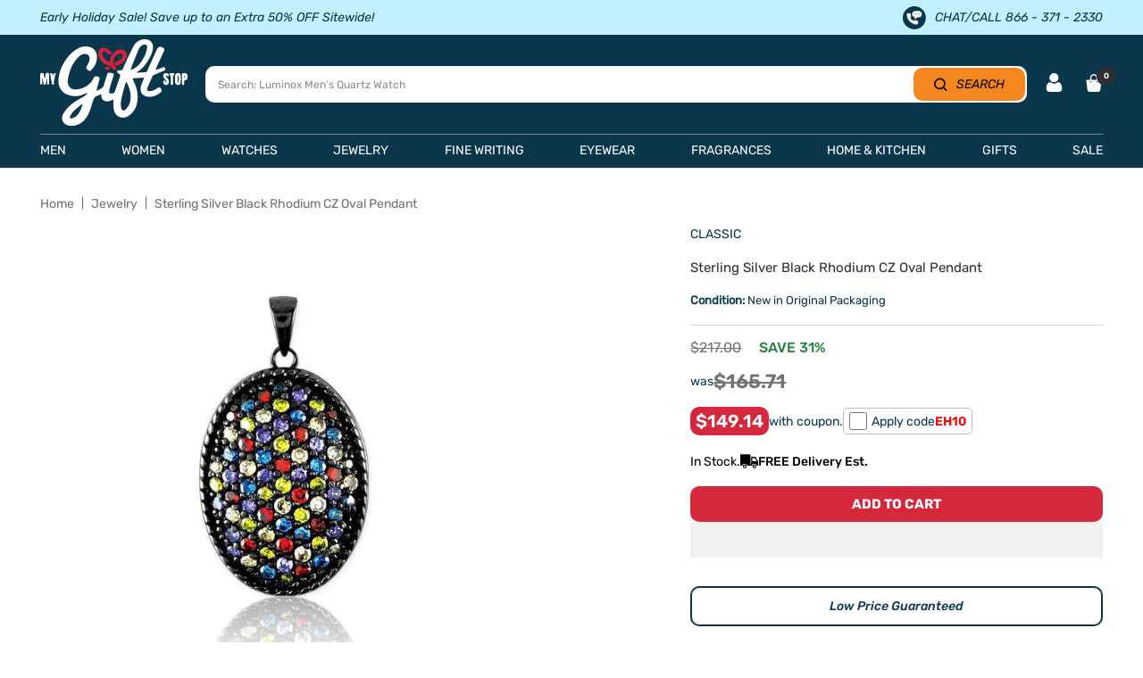

--- FILE ---
content_type: text/css
request_url: https://www.mygiftstop.com/cdn/shop/t/138/assets/header.aio.min.css?v=152147450068731420721752610589
body_size: 230
content:
/*
Generated time: May 23, 2024 15:58
This file was created by the app developer. Feel free to contact the original developer with any questions. It was minified (compressed) by AVADA. AVADA do NOT own this script.
*/
.top-banner{display:flex;align-items:center;justify-content:space-between;font-size:14px;line-height:normal;font-style:italic;font-weight:500;overflow:hidden}.top-banner .text{padding:11px 10px 11px 0}.top-banner .phone{display:flex;align-items:center;white-space:nowrap;padding:6px 0}.top-banner .phone svg{margin-right:10px}.top-banner .marquee-text{padding:10px 0;white-space:nowrap}@keyframes slide-left{from{transform:translateX(0)}to{transform:translateX(-50%)}}.cc-search-box-main .cc-search-box{width:100%;max-width:967px;margin:0 auto;background:rgba(var(--color-shadow));border-radius:10px;border:2px solid rgba(var(--color-shadow));overflow:hidden}.cc-search-box-main #cc-search{height:37px}.cc-search-box-main .cc-search-icon{width:auto;padding:0 34px;background:rgba(var(--color-button));border-radius:10px}.cc-search-box-main .cc-search-icon .cc-search-ico{width:20px}.cc-search-box-main .cc-search-icon:after{content:'Search';margin-left:13px;font-size:14px;line-height:normal;font-style:italic;font-weight:500;text-transform:uppercase}.drawer__header .predictive-search__form{border:0}.drawer__header .predictive-search__input{height:40px}.predictive-search.drawer{top:116px;left:calc(50% + 50px);transform:translateX(-50%);max-height:70vh}.predictive-search.drawer .drawer__overlay{display:none}@media (min-width:1025px){.predictive-search .drawer__content{border:2px solid #09364b}.product-facet__filters .drawer__content{border:none}.predictive-search.drawer.drawer--large{max-width:967px}}@media (max-width:1025px){.drawer__content{border:2px solid #fff}.predictive-search.drawer.drawer--large{max-width:58%;width:100%}.predictive-search.drawer{top:132px}.predictive-search.drawer{left:calc(50% + 40px)}}@media (max-width:1000px){.predictive-search.drawer.drawer--large{max-width:100%}.predictive-search.drawer{left:50%}}@media only screen and (min-width:1024px){.header .predictive-search__form{max-width:967px}}@media only screen and (max-width:1024px){.header .predictive-search__form{max-width:100%}}.header .predictive-search__form{width:100%;margin:0 auto;background:rgba(var(--color-shadow));border-radius:10px;border:2px solid rgba(var(--color-shadow));overflow:hidden}.header .predictive-search__form .predictive-search__input{width:100%;min-width:0;height:27px;font-weight:500;font-size:12px;color:#09364b;overflow:hidden;text-overflow:ellipsis}.header .predictive-search__form .predictive-search__input::placeholder{color:#898989}.header .predictive-search__form .predictive-search__button{display:flex;align-items:center;height:37px;padding:0 23px;background:rgba(var(--color-button));font-size:14px;font-weight:500;font-style:italic;text-transform:uppercase;border-radius:10px;color:#000;}.header .predictive-search__form .predictive-search__button svg{width:15px;jeight:15px;margin-right:10px}@media (max-width:1000px){.header{padding-bottom:10px}.cc-intl-search-desk{display:none}.header .predictive-search__form{display:flex!important}.header .predictive-search__form .predictive-search__button{height:27px;font-size:13px}.header .menu-btn-wrap,.header__inline-navigation,.header__logo{flex:1}.header__logo-link{margin:0 auto}#cc-intelli-search-mobile{display:none!important}}.header__wrapper .header__secondary-links{flex:1!important;justify-content:center}.header__wrapper .header__secondary-links:empty{display:none}.cc-intl-search-desk{width:100%}.cc-most-pop .cc-mostpopular-popup{width:900px;left:50%;transform:translateX(-50%)}@media screen and (max-width:740px){.container{padding-bottom:0}.header .predictive-search__form .predictive-search__input{font-size:11px}}@media only screen and (min-width:1025px){.header__search-bar{width:80%;margin:0 auto}}@media only screen and (max-width:1025px){.header__search-bar{width:100%}}
button.predictive-search__button span{
    background: #00000001;
}

.custom-message-collection-text, .spring-sale-text{
  color: #B45B08 !important;
}

--- FILE ---
content_type: text/css
request_url: https://www.mygiftstop.com/cdn/shop/t/138/assets/custom-footer.aio.min.css?v=180546825065241449071746527695
body_size: -59
content:
/*
Generated time: May 23, 2024 15:58
This file was created by the app developer. Feel free to contact the original developer with any questions. It was minified (compressed) by AVADA. AVADA do NOT own this script.
*/
.footer-support-text{font-size:13px}.footer-heading{font-size:14px}.footer-menu-links{font-size:13px}.custom-footer-bottom-content{display:flex;flex-direction:row;align-items:center;justify-content:space-between;column-gap:10px;padding-top:20px;padding-bottom:20px}.footer-text{margin-top:20px}.footer-social-main{display:flex;flex-direction:row;align-items:center;column-gap:30px}.footer-menu-box{display:flex;flex-direction:column;padding:0}.footer-menu-items{list-style:none}.footer-menu-links{letter-spacing:.52px}.newsletter-heading-box{padding-top:13px}.footer_input__field{padding:0;font-size:13px;color:#fff}.footer_input__field:-internal-autofill-selected{background-color:transparent!important;box-shadow:0 0;border:none}.footer_input__label{font-size:12px;color:#fff;background:0 0;left:0!important}.footer_input__field:focus{border-color:transparent;box-shadow:0 0}.footer_input__field:focus-visible{border-color:transparent;box-shadow:0 0}.footer__field{border-bottom:1px solid #fff}.google-small-image{display:flex;flex-direction:row;align-items:center;column-gap:10px;margin-bottom:15px}@media only screen and (min-width:990px){.custom-footer-bottom-content{padding-bottom:60px}.custom-footer-content-top{display:grid;grid-template-columns:25% 50% 25%;grid-template-rows:1fr;grid-column-gap:0px;grid-row-gap:0px;border-bottom:1px solid #fff}.custom-footer-content-bottom{display:grid;grid-template-columns:75% 25%;grid-template-rows:1fr;grid-column-gap:0px;grid-row-gap:0px}.newsletter-heading-box{display:grid;grid-template-columns:45% 50%;grid-template-rows:1fr;grid-column-gap:40px;grid-row-gap:0px}.footer-newsletter-form{max-width:60%}.footer-logo-text{padding:50px 40px;border-right:1px solid #fff}.footer-support-content{padding:50px 40px;border-left:1px solid #fff}.footer-menu-content{padding:50px 40px}.footer-newsletter-main{padding:50px 40px;display:flex;flex-direction:column;justify-content:center}.footer-google-image-main{padding:50px 40px;border-left:1px solid #fff}.footer-support{padding-bottom:50px}.footer-support{display:flex;flex-direction:column;row-gap:35px}.footer-social{display:flex;flex-direction:column;row-gap:35px}.footer-menu-box{margin-top:35px;row-gap:20px}.footer-menu-content{display:flex;flex-direction:row;align-items:flex-start;justify-content:space-between;column-gap:10px}.footer-heading-main{font-size:28px}.footer-payment-icons{margin-top:38px}.custom-footer-copyright{font-size:13px}.custom-footer-design{font-size:13px}}@media only screen and (min-width:600px) and (max-width:990px){.footer-google-image{max-width:50%;margin:0 auto}.footer-google-image-main{text-align:center}}@media only screen and (max-width:990px){.custom-footer-content-bottom{display:flex;flex-direction:column}.custom-footer-content-top{display:flex;flex-direction:column}.footer-logo-text{padding:40px 15px;border-bottom:1px solid #fff}.footer-menu-content{padding:40px 15px;display:grid;grid-template-columns:repeat(2,1fr);grid-template-rows:1fr;grid-column-gap:0px;grid-row-gap:40px;border-bottom:1px solid #fff}.footer-newsletter-main{padding:40px 15px 30px;border-bottom:1px solid #fff}.footer-google-image-main{padding:20px 15px}.footer-menu-box{margin-top:33px;row-gap:15px}.footer-support-text{margin-top:33px}.footer-social{padding-top:54px}.footer-social-main{padding-top:34px}.custom-footer-copyright{font-size:12px}.custom-footer-design{font-size:12px}}@media only screen and (min-width:1400px){.footer-text{max-width:84%}}

--- FILE ---
content_type: image/svg+xml
request_url: https://www.mygiftstop.com/cdn/shop/files/Vector_481b1c4f-b636-4c89-a097-16d272226966_40x.svg?v=1714561817
body_size: -785
content:
<svg xmlns="http://www.w3.org/2000/svg" fill="none" viewBox="0 0 18 24" height="24" width="18">
<path fill="#898989" d="M15.75 9H15V6C15 2.691 12.309 0 9 0C5.691 0 3 2.691 3 6V9H2.25C1.01 9 0 10.009 0 11.25V21.75C0 22.991 1.01 24 2.25 24H15.75C16.99 24 18 22.991 18 21.75V11.25C18 10.009 16.99 9 15.75 9ZM5 6C5 3.794 6.794 2 9 2C11.206 2 13 3.794 13 6V9H5V6ZM10 16.722V19C10 19.552 9.553 20 9 20C8.447 20 8 19.552 8 19V16.722C7.405 16.375 7 15.737 7 15C7 13.897 7.897 13 9 13C10.103 13 11 13.897 11 15C11 15.737 10.595 16.375 10 16.722Z"></path>
</svg>


--- FILE ---
content_type: text/javascript; charset=utf-8
request_url: https://www.mygiftstop.com/products/sterling-silver-black-rhodium-cz-oval-pendant.js
body_size: 654
content:
{"id":5455941959846,"title":"Sterling Silver Black Rhodium CZ Oval Pendant","handle":"sterling-silver-black-rhodium-cz-oval-pendant","description":"\u003cp\u003eJewelry K-6081 sterling silver pendant crafted from black rhodium plating. This beautiful pendant has black rhodium and multi colored cubic zirconia oval. Suitable for party, hanging out with your friends, working in your office, or on a normal day. It is ideal for gift.\u003c\/p\u003e","published_at":"2020-07-09T03:53:28-04:00","created_at":"2020-07-09T07:53:29-04:00","vendor":"Classic","type":"Jewelry","tags":["gw-category_jewelry","gw-occasion_anniversary","gw-occasion_birthday","gw-occasion_christmas","gw-occasion_easter","gw-occasion_graduation","gw-occasion_housewarming","gw-occasion_just-a-present","gw-occasion_mother's-day","gw-occasion_promotion","gw-occasion_valentine's-day","gw-occasion_wedding","gw-recipient_colleague","gw-recipient_friend","gw-recipient_grandmother","gw-recipient_mother","gw-recipient_partner","gw-recipient_wife","isp-color-black","isp-color-blue","isp-color-red","isp-color-yellow","isp-features-cz","isp-gender-women's","isp-jewelry-pendant","isp-material-rhodium","isp-material-silver","mom2024","MOM2123","NoExp"],"price":16571,"price_min":16571,"price_max":16571,"available":true,"price_varies":false,"compare_at_price":21700,"compare_at_price_min":21700,"compare_at_price_max":21700,"compare_at_price_varies":false,"variants":[{"id":35092409614502,"title":"Default Title","option1":"Default Title","option2":null,"option3":null,"sku":"CLNY-K-6081","requires_shipping":true,"taxable":true,"featured_image":null,"available":true,"name":"Sterling Silver Black Rhodium CZ Oval Pendant","public_title":null,"options":["Default Title"],"price":16571,"weight":113,"compare_at_price":21700,"inventory_management":"shopify","barcode":null,"requires_selling_plan":false,"selling_plan_allocations":[]}],"images":["\/\/cdn.shopify.com\/s\/files\/1\/1958\/3299\/products\/sterling-silver-black-rhodium-cz-oval-pendant-my-gift-stop.jpg?v=1716776550"],"featured_image":"\/\/cdn.shopify.com\/s\/files\/1\/1958\/3299\/products\/sterling-silver-black-rhodium-cz-oval-pendant-my-gift-stop.jpg?v=1716776550","options":[{"name":"Title","position":1,"values":["Default Title"]}],"url":"\/products\/sterling-silver-black-rhodium-cz-oval-pendant","media":[{"alt":null,"id":10124948308134,"position":1,"preview_image":{"aspect_ratio":1.0,"height":800,"width":800,"src":"https:\/\/cdn.shopify.com\/s\/files\/1\/1958\/3299\/products\/sterling-silver-black-rhodium-cz-oval-pendant-my-gift-stop.jpg?v=1716776550"},"aspect_ratio":1.0,"height":800,"media_type":"image","src":"https:\/\/cdn.shopify.com\/s\/files\/1\/1958\/3299\/products\/sterling-silver-black-rhodium-cz-oval-pendant-my-gift-stop.jpg?v=1716776550","width":800}],"requires_selling_plan":false,"selling_plan_groups":[]}

--- FILE ---
content_type: image/svg+xml
request_url: https://www.mygiftstop.com/cdn/shop/files/delivery-truck_2_1_2000x2000.svg?v=1714562758
body_size: -92
content:
<svg xmlns="http://www.w3.org/2000/svg" fill="none" viewBox="0 0 20 20" height="20" width="20">
<path fill="black" d="M19.9921 14.1424V10.7856C19.9921 10.2857 19.8495 9.78573 19.635 9.3572L17.498 5.71476C17.2837 5.28624 16.7838 5.00056 16.2839 5.00056H13.07C12.5701 5.00056 12.1415 5.42908 12.1415 5.92902V13.571H11.4273V3.57215C11.4273 2.78652 10.7846 2.14374 9.99886 2.14374H0V14.9994H2.14261C2.49972 13.7853 3.57102 12.8568 4.92792 12.8568C6.285 12.8568 7.42764 13.7853 7.71341 14.9994H12.9271C13.2842 13.7853 14.3556 12.8568 15.7125 12.8568C16.8553 12.8568 17.7836 13.4996 18.2122 14.4281C18.4265 14.7852 18.7782 14.9994 19.1353 14.9994C19.635 14.9994 20.0637 14.5709 19.9921 14.1424ZM13.5699 9.99999V6.42896H16.4267L18.4978 9.99999H13.5699Z"></path>
<path fill="black" d="M15.7125 13.571C14.4984 13.571 13.5699 14.4994 13.5699 15.7136C13.5699 16.9277 14.4984 17.8562 15.7125 17.8562C16.9266 17.8562 17.8551 16.9277 17.8551 15.7136C17.8551 14.4994 16.9266 13.571 15.7125 13.571ZM15.7125 16.7135C15.1411 16.7135 14.7127 16.285 14.7127 15.7136C14.7127 15.1422 15.1411 14.7137 15.7125 14.7137C16.2839 14.7137 16.7123 15.1422 16.7123 15.7136C16.7123 16.285 16.2839 16.7135 15.7125 16.7135Z"></path>
<path fill="black" d="M4.99942 13.571C3.78532 13.571 2.85681 14.4994 2.85681 15.7136C2.85681 16.9277 3.78532 17.8562 4.99942 17.8562C6.21353 17.8562 7.14204 16.9277 7.14204 15.7136C7.14204 14.4994 6.21353 13.571 4.99942 13.571ZM4.99942 16.7135C4.42802 16.7135 3.99963 16.285 3.99963 15.7136C3.99963 15.1422 4.42806 14.7137 4.99942 14.7137C5.57079 14.7137 5.99922 15.1422 5.99922 15.7136C5.99922 16.285 5.57083 16.7135 4.99942 16.7135Z"></path>
<path fill="black" d="M4.99944 16.0707C5.19666 16.0707 5.35654 15.9108 5.35654 15.7136C5.35654 15.5164 5.19666 15.3565 4.99944 15.3565C4.80221 15.3565 4.64233 15.5164 4.64233 15.7136C4.64233 15.9108 4.80221 16.0707 4.99944 16.0707Z"></path>
<path fill="black" d="M15.7125 16.0707C15.9097 16.0707 16.0696 15.9108 16.0696 15.7136C16.0696 15.5164 15.9097 15.3565 15.7125 15.3565C15.5153 15.3565 15.3554 15.5164 15.3554 15.7136C15.3554 15.9108 15.5153 16.0707 15.7125 16.0707Z"></path>
</svg>


--- FILE ---
content_type: image/svg+xml
request_url: https://www.mygiftstop.com/cdn/shop/files/Group_c34c2e28-8fe3-45af-9f9d-336a4395c818_1_300x.svg?v=1715167827
body_size: 2665
content:
<svg xmlns="http://www.w3.org/2000/svg" fill="none" viewBox="0 0 26 30" height="30" width="26">
<g clip-path="url(#clip0_638_11)">
<path fill="#1F5389" d="M23.8451 13.0818C23.5341 12.8456 23.3556 12.4861 23.3556 12.0955C23.3556 11.7048 23.534 11.3453 23.8451 11.1091C24.5439 10.5785 24.8369 9.72238 24.6098 8.87477C24.3828 8.02716 23.701 7.43224 22.8306 7.32221C22.4431 7.27317 22.109 7.05106 21.9137 6.71276C21.7184 6.37453 21.6932 5.97395 21.8445 5.61374C22.1844 4.8048 22.0102 3.91682 21.3898 3.2963C20.7695 2.6759 19.8817 2.50159 19.0729 2.84153C18.7128 2.99292 18.3123 2.96761 17.9741 2.77233C17.6359 2.577 17.4138 2.24269 17.3648 1.85518C17.2548 0.984655 16.6601 0.302791 15.8127 0.07564C14.9653 -0.151394 14.1093 0.141612 13.5789 0.840525C13.3427 1.15175 12.9833 1.33016 12.5927 1.33016C12.2022 1.33016 11.8427 1.15169 11.6066 0.840525C11.0761 0.141612 10.2201 -0.151569 9.37278 0.07564C8.52535 0.302791 7.93057 0.984655 7.82056 1.85523C7.77159 2.24274 7.54953 2.57706 7.2113 2.77239C6.87314 2.96773 6.4726 2.99298 6.11253 2.84159C5.3037 2.50153 4.41597 2.6759 3.79559 3.29636C3.17526 3.91688 3.00106 4.80486 3.34092 5.61386C3.49222 5.97395 3.46703 6.37453 3.27174 6.71282C3.0765 7.05112 2.74221 7.27323 2.35478 7.32227C1.48439 7.4323 0.802619 8.02722 0.575576 8.87483C0.348534 9.72244 0.641534 10.5786 1.34029 11.1091C1.65139 11.3453 1.82976 11.7049 1.82976 12.0955C1.82976 12.4862 1.65133 12.8457 1.34029 13.0819C0.641534 13.6125 0.348534 14.4686 0.575576 15.3162C0.802619 16.1638 1.48439 16.7587 2.35478 16.8688C2.74221 16.9177 3.07644 17.1399 3.27174 17.4782C3.46703 17.8165 3.49222 18.217 3.34092 18.5772C3.001 19.3862 3.1752 20.2742 3.79559 20.8946C3.93986 21.0389 4.09901 21.158 4.26789 21.2532L1.25178 25.6645C0.908701 26.1663 0.920768 26.8062 1.28254 27.2948C1.64425 27.7833 2.25286 27.9812 2.83265 27.7993L3.7615 27.5077C3.85569 27.4781 3.9285 27.5138 3.96347 27.5378C3.9985 27.5617 4.05813 27.6166 4.06475 27.7151L4.13 28.6867C4.17077 29.2933 4.57595 29.7887 5.16236 29.9486C5.28917 29.9832 5.41652 30 5.54187 30C5.99631 30 6.42345 29.7792 6.69238 29.386L10.262 24.1651C10.7859 24.0829 11.2642 23.8016 11.6066 23.3505C11.8427 23.0393 12.2021 22.8609 12.5927 22.8609C12.9833 22.8609 13.3427 23.0393 13.5789 23.3505C13.9212 23.8015 14.3993 24.0822 14.923 24.1645L18.493 29.386C18.762 29.7794 19.189 30.0001 19.6435 30.0001C19.7689 30.0001 19.8963 29.9833 20.0231 29.9487C20.6094 29.7887 21.0146 29.2933 21.0554 28.6868L21.1207 27.7152C21.1273 27.6166 21.187 27.5617 21.2219 27.5378C21.2569 27.5139 21.3296 27.4783 21.4239 27.5077L22.3528 27.7993C22.9327 27.9812 23.5412 27.7833 23.9029 27.2948C24.2647 26.8063 24.2768 26.1664 23.9337 25.6646L22.6342 23.7639C22.4972 23.5635 22.2239 23.5121 22.0236 23.6492C21.8233 23.7862 21.772 24.0596 21.9089 24.2599L23.2084 26.1605C23.4049 26.4478 23.2493 26.7009 23.197 26.7716C23.1446 26.8423 22.948 27.0651 22.6159 26.9607L21.687 26.6691C21.3596 26.5664 21.0092 26.6186 20.726 26.8123C20.4428 27.0061 20.2671 27.3137 20.2441 27.6562L20.1788 28.6278C20.1555 28.9751 19.8767 29.0776 19.7919 29.1008C19.7069 29.1239 19.4148 29.1771 19.2184 28.8898L15.9294 24.0794C16.7142 23.823 17.2601 23.1655 17.365 22.3356C17.4139 21.9481 17.636 21.6138 17.9742 21.4185C18.3123 21.2231 18.7128 21.1979 19.073 21.3493C19.3878 21.4816 19.7144 21.5351 20.0327 21.5156L21.0083 22.9426C21.0934 23.0671 21.2311 23.134 21.3713 23.134C21.4567 23.134 21.5431 23.1091 21.6189 23.0572C21.8192 22.9202 21.8705 22.6468 21.7335 22.4465L20.9176 21.2531C21.0865 21.1579 21.2457 21.0389 21.3899 20.8946C22.0103 20.2741 22.1845 19.3861 21.8446 18.5771C21.6933 18.217 21.7185 17.8165 21.9138 17.4781C22.1091 17.1397 22.4433 16.9177 22.8307 16.8687C23.7011 16.7587 24.3828 16.1638 24.61 15.3162C24.8369 14.4686 24.5439 13.6124 23.8451 13.0818ZM5.96702 28.8899C5.77056 29.1772 5.47838 29.1239 5.39356 29.1008C5.30868 29.0776 5.02991 28.9751 5.0066 28.6278L4.94135 27.6562C4.91833 27.3137 4.74271 27.0061 4.45938 26.8124C4.1761 26.6186 3.82581 26.5665 3.49831 26.6692L2.56941 26.9608C2.23728 27.065 2.04081 26.8424 1.98838 26.7717C1.93602 26.701 1.78044 26.448 1.9769 26.1606L5.15275 21.5157C5.47105 21.5351 5.79768 21.4817 6.11241 21.3494C6.47248 21.1979 6.87297 21.2233 7.21119 21.4186C7.54941 21.6139 7.77147 21.9482 7.82044 22.3357C7.92535 23.1656 8.47129 23.823 9.25604 24.0795L5.96702 28.8899ZM23.7612 15.0887C23.6571 15.4773 23.3291 15.9199 22.7205 15.9968C22.0581 16.0806 21.4867 16.4603 21.1528 17.0386C20.8189 17.617 20.7758 18.3019 21.0345 18.9176C21.2721 19.4832 21.0529 19.9887 20.7686 20.2731C20.4842 20.5576 19.9789 20.7769 19.4133 20.5391C18.7978 20.2803 18.113 20.3234 17.5348 20.6575C16.9566 20.9914 16.5769 21.5629 16.4932 22.2255C16.4163 22.8342 15.9737 23.1623 15.5852 23.2664C15.1968 23.3706 14.6496 23.3077 14.2787 22.819C13.8749 22.2871 13.2604 21.982 12.5927 21.982C11.925 21.982 11.3104 22.2871 10.9067 22.819C10.5358 23.3077 9.9886 23.3706 9.60012 23.2664C9.21164 23.1623 8.76909 22.8342 8.69218 22.2255C8.60841 21.5629 8.22878 20.9914 7.65051 20.6575C7.32207 20.4677 6.95931 20.3719 6.59432 20.3719C6.31678 20.3719 6.0379 20.4273 5.77202 20.5391C5.20652 20.7768 4.70118 20.5576 4.41679 20.2731C4.1324 19.9887 3.91321 19.4833 4.15086 18.9176C4.40959 18.3019 4.36648 17.6171 4.03253 17.0386C3.69864 16.4603 3.12723 16.0805 2.46485 15.9968C1.85629 15.9199 1.52827 15.4773 1.42417 15.0887C1.32008 14.7001 1.38294 14.1527 1.87147 13.7818C2.40328 13.378 2.70835 12.7634 2.70835 12.0955C2.70835 11.4276 2.40334 10.8129 1.87147 10.4091C1.38294 10.0382 1.32008 9.49078 1.42417 9.10222C1.52827 8.71365 1.85629 8.27101 2.46485 8.19408C3.12729 8.1103 3.6987 7.73058 4.03259 7.15218C4.36642 6.57385 4.40953 5.88894 4.15086 5.27334C3.91321 4.70772 4.1324 4.20227 4.41679 3.91776C4.70112 3.63331 5.20646 3.41406 5.77202 3.65176C6.3876 3.91055 7.0723 3.86743 7.65057 3.53347C8.22884 3.19951 8.60847 2.62797 8.69224 1.96538C8.76915 1.3567 9.21169 1.02866 9.60017 0.924483C9.98854 0.820605 10.5359 0.883178 10.9068 1.37187C11.3105 1.90381 11.925 2.20888 12.5927 2.20894C13.2604 2.20894 13.875 1.90381 14.2787 1.37187C14.6497 0.883295 15.1969 0.820605 15.5854 0.924483C15.9738 1.02854 16.4164 1.3567 16.4933 1.96538C16.5771 2.62797 16.9567 3.19945 17.535 3.53347C18.1132 3.86731 18.7978 3.91055 19.4135 3.65176C19.9789 3.41401 20.4843 3.63336 20.7687 3.91776C21.0531 4.20221 21.2723 4.70766 21.0347 5.27328C20.7759 5.889 20.8191 6.57385 21.1529 7.15218C21.4868 7.73058 22.0582 8.11036 22.7207 8.19408C23.3292 8.27101 23.6573 8.71365 23.7614 9.10222C23.8654 9.49078 23.8026 10.0382 23.3141 10.4091C22.7822 10.813 22.4772 11.4276 22.4772 12.0954C22.4772 12.7633 22.7822 13.378 23.3141 13.7818C23.8024 14.1528 23.8652 14.7001 23.7612 15.0887Z"></path>
<path fill="#1F5389" d="M17.2424 5.83334C17.0477 5.68839 16.7725 5.72894 16.6277 5.92369C16.4829 6.11838 16.5233 6.39363 16.718 6.53847C18.4938 7.8596 19.5123 9.88504 19.5123 12.0956C19.5123 15.9118 16.4083 19.0164 12.5929 19.0164C8.77754 19.0164 5.67357 15.9118 5.67357 12.0956C5.67357 8.27939 8.77754 5.17474 12.5929 5.17474C13.5273 5.17474 14.4334 5.35766 15.2861 5.71839C15.5095 5.81284 15.7673 5.70843 15.8619 5.48491C15.9564 5.26139 15.8519 5.00354 15.6284 4.90904C14.6668 4.50219 13.6455 4.2959 12.5929 4.2959C8.29311 4.2959 4.79492 7.7948 4.79492 12.0956C4.79492 16.3963 8.29305 19.8953 12.5929 19.8953C16.8928 19.8953 20.3909 16.3963 20.3909 12.0956C20.3909 10.8413 20.1022 9.64347 19.5329 8.53525C18.9899 7.47847 18.1979 6.54409 17.2424 5.83334Z"></path>
<path fill="#1F5389" d="M14.457 9.54893L13.761 8.13839C13.5399 7.69041 13.0923 7.41205 12.5928 7.41211C12.0933 7.41211 11.6457 7.69041 11.4247 8.13839L10.7287 9.54893C10.6669 9.67413 10.5476 9.76085 10.4094 9.78094L8.85311 10.0072C8.35884 10.079 7.95589 10.4187 7.80155 10.8939C7.6472 11.369 7.77349 11.8809 8.13116 12.2296L9.25729 13.3275C9.35728 13.425 9.40285 13.5654 9.37931 13.703L9.11343 15.2534C9.02902 15.7457 9.22759 16.234 9.63165 16.5277C10.0357 16.8214 10.5614 16.8593 11.0035 16.6269L12.3955 15.8948C12.5191 15.8299 12.6667 15.8299 12.7901 15.8948L14.1822 16.6269C14.3745 16.728 14.5825 16.7779 14.7896 16.7779C15.0585 16.7779 15.3257 16.6936 15.554 16.5277C15.9581 16.234 16.1567 15.7457 16.0722 15.2533L15.8064 13.7029C15.7828 13.5653 15.8284 13.4249 15.9283 13.3275L17.0545 12.2295C17.4122 11.8808 17.5385 11.369 17.3841 10.8938C17.2298 10.4187 16.8268 10.079 16.3326 10.0071L14.7762 9.78088C14.6381 9.7609 14.5188 9.67413 14.457 9.54893ZM16.5485 11.1655C16.5995 11.3225 16.5594 11.4851 16.4412 11.6002L15.315 12.6983C15.008 12.9977 14.8679 13.4288 14.9404 13.8515L15.2062 15.4019C15.2341 15.5646 15.1711 15.7197 15.0375 15.8167C14.904 15.9138 14.7371 15.9258 14.591 15.849L13.1989 15.117C13.0092 15.0172 12.801 14.9673 12.5928 14.9673C12.3846 14.9673 12.1764 15.0172 11.9866 15.117L10.5946 15.849C10.4486 15.9259 10.2817 15.9138 10.1481 15.8167C10.0146 15.7197 9.95154 15.5646 9.97942 15.4019L10.2453 13.8515C10.3178 13.4288 10.1777 12.9977 9.87065 12.6982L8.74445 11.6002C8.62625 11.4851 8.58618 11.3225 8.63714 11.1655C8.6881 11.0085 8.81609 10.9006 8.9794 10.8769L10.5357 10.6507C10.96 10.589 11.3267 10.3226 11.5166 9.9379L12.2126 8.52736C12.2856 8.37931 12.4277 8.29095 12.5928 8.29095C12.7578 8.2909 12.9 8.37931 12.973 8.52736L13.669 9.9379C13.8588 10.3226 14.2255 10.589 14.6498 10.6507L16.2062 10.8769C16.3696 10.9007 16.4975 11.0085 16.5485 11.1655Z"></path>
</g>
<defs>
<clipPath id="clip0_638_11">
<rect transform="translate(0.5)" fill="white" height="30" width="25"></rect>
</clipPath>
</defs>
</svg>


--- FILE ---
content_type: image/svg+xml
request_url: https://www.mygiftstop.com/cdn/shop/files/exchange_2_1_2000x2000.svg?v=1714559896
body_size: 838
content:
<svg xmlns="http://www.w3.org/2000/svg" fill="none" viewBox="0 0 20 19" height="19" width="20">
<g clip-path="url(#clip0_1_697)">
<path fill="#09364B" d="M19.0924 4.01426L11.8636 0.0448349C11.755 -0.0147822 11.6233 -0.0147822 11.5147 0.0448349L8.78999 1.54093C8.7325 1.55608 8.67883 1.58497 8.63436 1.62646L4.28599 4.01426C4.17002 4.07784 4.09794 4.19963 4.09794 4.33203V9.13284C3.36441 9.36224 2.69219 9.76682 2.13326 10.3259C0.676397 11.7826 0.304958 14.0044 1.20899 15.8546C1.29678 16.0344 1.51387 16.109 1.69371 16.0211C1.8737 15.9332 1.94818 15.7161 1.86038 15.5362C1.0923 13.9642 1.40795 12.0764 2.64589 10.8385C3.42006 10.0643 4.44927 9.63795 5.54404 9.63795C6.63882 9.63795 7.66803 10.0643 8.4422 10.8385C9.21623 11.6125 9.64261 12.6418 9.64261 13.7365C9.64261 14.8313 9.21623 15.8605 8.44206 16.6347C7.20412 17.8726 5.31634 18.1883 3.74434 17.4202C3.5645 17.3322 3.34741 17.4069 3.25962 17.5867C3.17168 17.7667 3.24616 17.9838 3.42615 18.0716C4.10006 18.401 4.82311 18.561 5.54093 18.561C6.79317 18.5608 8.0287 18.0734 8.95482 17.1473C9.3795 16.7226 9.71512 16.2327 9.95259 15.7001L11.5147 16.5578C11.5691 16.5877 11.6291 16.6025 11.6891 16.6025C11.7492 16.6025 11.8094 16.5877 11.8636 16.5578L19.0924 12.5885C19.2084 12.5248 19.2805 12.403 19.2805 12.2707V9.75138C19.2805 9.55115 19.1182 9.38886 18.918 9.38886C18.7177 9.38886 18.5554 9.55115 18.5554 9.75138V12.0562L12.0528 15.6269V8.51528L14.1989 7.33682V9.20492C14.1989 9.33321 14.2666 9.45188 14.3769 9.51702C14.4338 9.55058 14.4975 9.56743 14.5614 9.56743C14.6214 9.56743 14.6816 9.55256 14.7361 9.52254L16.2852 8.66992C16.401 8.60619 16.4728 8.48455 16.4728 8.35243V6.08811L18.5554 4.94463V6.85138C18.5554 7.05162 18.7177 7.2139 18.918 7.2139C19.1182 7.2139 19.2805 7.05162 19.2805 6.85138V4.33203C19.2805 4.19977 19.2084 4.07784 19.0924 4.01426ZM11.6891 0.776101L18.1647 4.33203L16.122 5.45371L9.64644 1.89778L11.6891 0.776101ZM11.6891 7.88781L5.21353 4.33203L7.33114 3.16914L13.8069 6.72493L11.6891 7.88781ZM14.56 6.31143L8.08435 2.75564L8.89322 2.31142L15.369 5.86721L14.56 6.31143ZM8.95482 10.3259C8.04371 9.41478 6.8324 8.91306 5.54404 8.91306C5.30033 8.91306 5.0596 8.93104 4.82297 8.9663V4.94463L11.3279 8.51656V15.6281L10.1988 15.0082C10.31 14.5989 10.3675 14.1721 10.3675 13.7365C10.3675 12.4482 9.86579 11.2369 8.95482 10.3259ZM15.7479 8.13818L14.9239 8.59175V6.93876L15.7479 6.48632V8.13818Z"></path>
<path fill="#09364B" d="M18.9179 7.93701C18.8226 7.93701 18.729 7.97581 18.6616 8.04322C18.5942 8.11062 18.5554 8.20409 18.5554 8.29953C18.5554 8.39483 18.5942 8.48829 18.6616 8.5557C18.729 8.62325 18.8226 8.6619 18.9179 8.6619C19.0132 8.6619 19.1068 8.62325 19.1742 8.5557C19.2417 8.48829 19.2805 8.39483 19.2805 8.29953C19.2805 8.20409 19.2417 8.11062 19.1742 8.04322C19.1068 7.97581 19.0132 7.93701 18.9179 7.93701Z"></path>
<path fill="#09364B" d="M4.32504 14.0989C4.4178 14.0989 4.51069 14.0635 4.58135 13.9929C4.72296 13.8513 4.72296 13.6217 4.58135 13.4801L4.33028 13.2289H6.47282C6.99252 13.2289 7.41536 13.6517 7.41536 14.1714C7.41536 14.6911 6.99252 15.114 6.47282 15.114H5.2033C5.00306 15.114 4.84078 15.2763 4.84078 15.4765C4.84078 15.6766 5.00306 15.8389 5.2033 15.8389H6.47282C7.39228 15.8389 8.1404 15.0909 8.1404 14.1714C8.1404 13.252 7.39228 12.504 6.47282 12.504H4.33028L4.58135 12.2528C4.72296 12.1112 4.72296 11.8816 4.58135 11.74C4.43989 11.5985 4.21034 11.5985 4.06873 11.74L3.19869 12.6101C3.05722 12.7517 3.05722 12.9812 3.19869 13.1228L4.06873 13.9927C4.13954 14.0635 4.23229 14.0989 4.32504 14.0989Z"></path>
<path fill="#09364B" d="M2.38984 17.254C2.28675 17.254 2.18437 17.2101 2.11286 17.125L2.11215 17.1241C1.98329 16.9709 2.00311 16.7424 2.15633 16.6135C2.30955 16.4845 2.53825 16.5043 2.66711 16.6575C2.79583 16.8109 2.77643 17.0399 2.62321 17.1687C2.5551 17.2259 2.47226 17.254 2.38984 17.254Z"></path>
</g>
<defs>
<clipPath id="clip0_1_697">
<rect transform="translate(0.719543)" fill="white" height="18.5609" width="18.5609"></rect>
</clipPath>
</defs>
</svg>


--- FILE ---
content_type: text/javascript
request_url: https://www.mygiftstop.com/cdn/shop/t/138/assets/custom.aio.min.js?v=151069517974466063211746527696
body_size: -108
content:
/*
Generated time: May 23, 2024 15:58
This file was created by the app developer. Feel free to contact the original developer with any questions. It was minified (compressed) by AVADA. AVADA do NOT own this script.
*/
document.addEventListener("DOMContentLoaded",function(e){document.getElementsByClassName("drawer__footer drawer__footer--tight")[0].append(document.getElementsByClassName("mobile-call-header")[0]);var n,c,a,u,t=document.querySelectorAll(".product-promos-grid-item-content .link"),o=document.querySelectorAll(".product-promos-grid-item-popup-content .close"),r=document.querySelectorAll(".product-promos-grid-item-popup"),i=document.querySelectorAll(".product-promos-grid-item-popup-overlay"),t=(t.forEach(function(e){e.addEventListener("click",function(e){var t=this.getAttribute("data-id");null!=document.querySelector("."+t)&&document.querySelector("."+t).classList.add("open"),null!=document.querySelector("."+t+"-overlay")&&document.querySelector("."+t+"-overlay").classList.add("open"),document.querySelector("body").classList.add("popup-is-opened")})}),o.forEach(function(e){e.addEventListener("click",function(e){r.forEach(function(e){e.classList.remove("open")}),i.forEach(function(e){e.classList.remove("open")}),document.querySelector("body").classList.remove("popup-is-opened")})}),i.forEach(function(e){e.addEventListener("click",function(e){r.forEach(function(e){e.classList.remove("open")}),i.forEach(function(e){e.classList.remove("open")}),document.querySelector("body").classList.remove("popup-is-opened")})}),document.querySelector(".countdown_timer"));function d(){var e=moment.tz("America/New_York").format("LTS"),e=Date.parse(e),t=(Date.today().is().tuesday()?Date.today():Date.today().next().tuesday()).at("8:59:59am"),e=(t=(t=t-e<=0?Date.today().next().tuesday().at("8:59:59am"):t)-e,Math.floor(t/864e5)),o=Math.floor(t%864e5/36e5),r=Math.floor(t%36e5/6e4),t=Math.floor(t%6e4/1e3);o<10&&(o="0"+o),r<10&&(r="0"+r),t<10&&(t="0"+t),n.innerHTML=e=e<10?"0"+e:e,c.innerHTML=o,a.innerHTML=r,u.innerHTML=t}t&&(n=t.querySelector(".timer-days .timer-value"),c=t.querySelector(".timer-hours .timer-value"),a=t.querySelector(".timer-minutes .timer-value"),u=t.querySelector(".timer-seconds .timer-value"),d(),setInterval(function(){d()},1e3))});

--- FILE ---
content_type: application/javascript; charset=utf-8
request_url: https://gr8gifts1.myshopify.com/apps/cm/v1/load?source=embed
body_size: 165
content:
(()=>{let script = document.createElement("script");script.setAttribute("data-config", "[base64]");script.src = "https://gr8gifts1.myshopify.com/apps/cm/unified.js?cb=1763152800000&source=embed";script.async = true;document.head.appendChild(script);})();